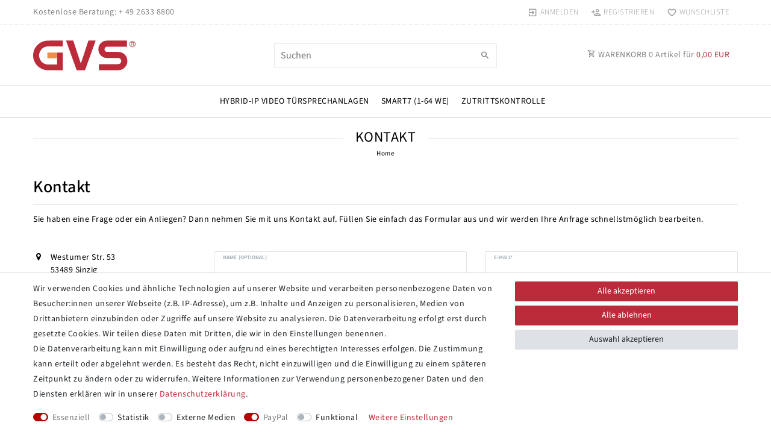

--- FILE ---
content_type: text/css; charset=utf-8
request_url: https://cdn02.plentymarkets.com/a9msllr5m53a/plugin/70/ostermannkatplugin/css/main.min.css?v=e7df7f56a444ad0e384c71fc6502a4e0721d6e1f
body_size: 286
content:
.cmp-product-thumb{height:100%}.cmp-product-thumb .prices{display:block;text-align:right}.cmp-product-thumb .price-view-port{-webkit-box-flex:initial;-ms-flex:initial;flex:initial}.cmp-product-thumb .price,.cmp-product-thumb .price-view-port{width:100%}.cmp-product-thumb .prices{display:block!important;width:100%;text-align:right}.catlistavail{margin-left:5px;font-size:75%;position:absolute;bottom:25px}.widget-filter-base .card{padding-left:30px}

--- FILE ---
content_type: text/css; charset=utf-8
request_url: https://cdn02.plentymarkets.com/a9msllr5m53a/plugin/70/legend/css/legend.css?v=e7df7f56a444ad0e384c71fc6502a4e0721d6e1f
body_size: 11597
content:
@font-face{font-family:"pl-material";src:url("../documents/fonts/pl-material.eot?7yuled");src:url("../documents/fonts/pl-material.eot?7yuled#iefix") format("embedded-opentype"),url("../documents/fonts/pl-material.ttf?7yuled") format("truetype"),url("../documents/fonts/pl-material.woff?7yuled") format("woff"),url("../documents/fonts/pl-material.svg?7yuled#pl-material") format("svg");font-weight:normal;font-style:normal;font-display:block}.pl-material{font-family:"pl-material" !important;speak:never;font-style:normal;font-weight:normal;font-variant:normal;text-transform:none;line-height:1;-webkit-font-smoothing:antialiased;-moz-osx-font-smoothing:grayscale}.pl-email-outline:before{content:""}.pl-truck-fast-outline:before{content:""}.pl-currency-eur:before{content:""}.pl-chat-alert-outline:before{content:""}.pl-post-outline:before{content:""}.pl-home:before{content:""}.pl-account-check:before{content:""}.pl-account-check-outline:before{content:""}.pl-account-key:before{content:""}.pl-account-key-outline:before{content:""}.pl-account-plus:before{content:""}.pl-arrow-right-circle-outline:before{content:""}.pl-cart:before{content:""}.pl-gift:before{content:""}.pl-gift-outline:before{content:""}.pl-minus-circle-outline:before{content:""}.pl-plus-circle-outline:before{content:""}.pl-sync:before{content:""}.pl-face-agent:before{content:""}.pl-phone:before{content:""}.pl-phone-outline:before{content:""}.pl-amazon:before{content:""}.pl-paypal:before{content:""}.pl-whatsapp:before{content:""}.pl-youtube:before{content:""}.pl-child_friendly:before{content:""}.pl-check:before{content:""}.pl-chevron-down:before{content:""}.pl-chevron-up:before{content:""}.pl-shopping-basket-3:before{content:""}.pl-arrow-expand:before{content:""}.pl-facebook:before{content:""}.pl-google-plus:before{content:""}.pl-instagram:before{content:""}.pl-package-variant:before{content:""}.pl-package-variant-closed:before{content:""}.pl-pinterest:before{content:""}.pl-truck-fast:before{content:""}.pl-twitter:before{content:""}.pl-baseline-local_mall:before{content:""}.pl-baseline-thumb_up:before{content:""}.pl-baseline-verified_user:before{content:""}.pl-outline-clear:before{content:""}.pl-outline-local_shipping:before{content:""}.pl-outline-perm_phone_msg:before{content:""}.pl-outline-thumb_up:before{content:""}.pl-outline-verified_user:before{content:""}.pl-baseline-language:before{content:""}.pl-baseline-search:before{content:""}.pl-outline-account_box:before{content:""}.pl-outline-account_circle:before{content:""}.pl-outline-arrow_back_ios:before{content:""}.pl-outline-arrow_forward_ios:before{content:""}.pl-outline-dehaze:before{content:""}.pl-outline-exit_to_app:before{content:""}.pl-outline-favorite_border:before{content:""}.pl-outline-favorite:before{content:""}.pl-outline-keyboard_arrow_left:before{content:""}.pl-outline-keyboard_arrow_right:before{content:""}.pl-outline-menu:before{content:""}.pl-outline-person_add:before{content:""}.pl-outline-person_outline:before{content:""}.pl-outline-shopping_basket:before{content:""}.pl-outline-shopping_cart:before{content:""}.pl-outline-star_border:before{content:""}.pl-outline-star:before{content:""}@font-face{font-family:"Open Sans";font-style:normal;font-weight:400;src:local("Open Sans Regular"),local("OpenSans-Regular"),url("../documents/fonts/open-sans-v15-latin-regular.woff2") format("woff2"),url("../documents/fonts/open-sans-v15-latin-regular.woff") format("woff")}@font-face{font-family:"Open Sans";font-style:normal;font-weight:700;src:local("Open Sans Bold"),local("OpenSans-Bold"),url("../documents/fonts/open-sans-v15-latin-700.woff2") format("woff2"),url("../documents/fonts/open-sans-v15-latin-700.woff") format("woff")}@font-face{font-family:"Roboto Slab";font-style:normal;font-weight:100;src:local("Roboto Slab Thin"),local("RobotoSlab-Thin"),url("../documents/fonts/roboto-slab-v7-latin-100.woff2") format("woff2"),url("../documents/fonts/roboto-slab-v7-latin-100.woff") format("woff")}@font-face{font-family:"Roboto Slab";font-style:normal;font-weight:300;src:local("Roboto Slab Light"),local("RobotoSlab-Light"),url("../documents/fonts/roboto-slab-v7-latin-300.woff2") format("woff2"),url("../documents/fonts/roboto-slab-v7-latin-300.woff") format("woff")}@font-face{font-family:"Roboto Slab";font-style:normal;font-weight:400;src:local("Roboto Slab Regular"),local("RobotoSlab-Regular"),url("../documents/fonts/roboto-slab-v7-latin-regular.woff2") format("woff2"),url("../documents/fonts/roboto-slab-v7-latin-regular.woff") format("woff")}@font-face{font-family:"Roboto Slab";font-style:normal;font-weight:700;src:local("Roboto Slab Bold"),local("RobotoSlab-Bold"),url("../documents/fonts/roboto-slab-v7-latin-700.woff2") format("woff2"),url("../documents/fonts/roboto-slab-v7-latin-700.woff") format("woff")}@view-transition{navigation:auto}@media(prefers-reduced-motion){@view-transition{navigation:none}}body,#vue-app .navbar,.featured-category,.sidebar-categories,.section-header{font-family:Custom-Font,Source Sans,sans-serif}body:not(.isShopBuilder){letter-spacing:.5px}body{background:#fff}body{color:#000}body.isShopBuilder .fixed-top{position:absolute}.register-from-login{display:block;text-align:left;font-weight:bold;color:#bc2b3a}.position-relative{position:relative}.position-unset{position:unset}.widget-caption p,h1,h2,h3,h4,h5,h6,.h1,.h2,.h3,.h4,.h5,.h6{font-family:Source Sans,serif !important}.modal-title{font-size:1.15rem;text-transform:uppercase}img,picture{max-width:100%}.flex-1{-webkit-box-flex:1;-ms-flex:1;flex:1}.pl-collapsable.hidden{display:none}.crossed-heading{position:relative;text-align:center}.crossed-heading:before{border-top:1px solid #e9e9e9;content:"";margin:0 auto;position:absolute;top:50%;left:0;right:0;bottom:0;width:100%;z-index:0}.crossed-heading>*{position:relative;display:inline-block !important;padding:0 20px;background:#fff;color:#000;z-index:1;margin:0}:root{--primary: $legend-color-secondary}.widget-primary .bg-appearance{background-color:#bc2b3a !important}.widget-primary .text-appearance{color:#bc2b3a !important}[data-pl-collapse]{cursor:pointer}.text-primary{color:#000 !important}hr{border-top:1px solid #e9e9e9}a:not([href]){cursor:pointer}a{color:#000}a:focus,a:hover{color:#bc2b3a}a.bg-primary:hover,a.bg-primary:focus,button.bg-primary:hover,button.bg-primary:focus{background-color:#000 !important}input{outline-color:rgba(188,43,58,.3)}.loading-animation .rect1,.loading-animation .rect2,.loading-animation .rect3,.loading-animation .rect4,.loading-animation .rect5{background:#bc2b3a !important}.widget-primary .btn-appearance,.btn-primary,.btn-primary.disabled,.btn-primary:disabled{background-color:#bc2b3a !important;border-color:#bc2b3a !important}.btn-primary:hover,.btn-primary:focus,.btn-primary.focus,.btn-primary:active,.btn-primary.active,.open>.btn-primary.dropdown-toggle,.btn-primary.disabled:hover,.btn-primary:disabled:hover,.btn-primary.disabled:focus,.btn-primary:disabled:focus,.btn-primary.disabled.focus,.btn-primary:disabled.focus,.btn-primary:active:hover,.btn-primary.active:hover,.open>.btn-primary.dropdown-toggle:hover,.btn-primary:active:focus,.btn-primary.active:focus,.open>.btn-primary.dropdown-toggle:focus,.btn-primary:active.focus,.btn-primary.active.focus,.open>.btn-primary.dropdown-toggle.focus{background-color:rgb(146.4935064935,33.5064935065,45.1948051948) !important;border-color:rgb(146.4935064935,33.5064935065,45.1948051948) !important;-webkit-box-shadow:none !important;box-shadow:none !important}.btn-outline-primary,.btn-outline-primary.disabled,.btn-outline-primary:disabled{color:#000 !important;background-image:none;background-color:rgba(0,0,0,0);border-color:#e9e9e9 !important}.btn-outline-primary:hover,.btn-outline-primary:focus,.btn-outline-primary.focus,.btn-outline-primary:active,.btn-outline-primary.active,.open>.btn-outline-primary.dropdown-toggle,.btn-outline-primary:hover,.btn-outline-primary:disabled:hover,.btn-outline-primary.disabled:focus,.btn-outline-primary:disabled:focus,.btn-outline-primary.disabled.focus,.btn-outline-primary:disabled.focus,.btn-outline-primary:active:hover,.btn-outline-primary.active:hover,.open>.btn-outline-primary.dropdown-toggle:hover,.btn-outline-primary:active:focus,.btn-outline-primary.active:focus,.open>.btn-outline-primary.dropdown-toggle:focus,.btn-outline-primary:active.focus,.btn-outline-primary.active.focus,.open>.btn-outline-primary.dropdown-toggle.focus{color:#bc2b3a !important;background-image:none;background-color:rgba(0,0,0,0) !important;border-color:#bc2b3a !important;-webkit-box-shadow:none !important;box-shadow:none !important}.add-to-basket-container button i{display:none}.nav-tabs .nav-link{padding:.6rem .6rem;color:#636363}.custom-select{background:#fff url([data-uri]) no-repeat right .75rem bottom .75rem;color:#000}.input-unit .custom-select{background-position:calc(100% - .75rem) .85rem}.tag.bg-primary{background-color:#141414 !important}.availability-1,.availability-2,.availability-3,.availability-4,.availability-5,.availability-6,.availability-7,.availability-8,.availability-9,.availability-10{background-color:rgba(0,0,0,0)}.availability-1{color:#7ed321}.availability-1.fa-info{background-color:#7ed321;color:#fff}.availability-2{color:#7ed321}.availability-2.fa-info{background-color:#7ed321;color:#fff}.availability-3{color:#bc2b3a}.availability-3.fa-info{background-color:#bc2b3a;color:#fff}.availability-4{color:#bc2b3a}.availability-4.fa-info{background-color:#bc2b3a;color:#fff}.availability-5{color:#323232}.availability-5.fa-info{background-color:#323232;color:#fff}.availability-6{color:#323232}.availability-6.fa-info{background-color:#323232;color:#fff}.availability-7{color:#323232}.availability-7.fa-info{background-color:#323232;color:#fff}.availability-8{color:#323232}.availability-8.fa-info{background-color:#323232;color:#fff}.availability-9{color:#4d4f4d}.availability-9.fa-info{background-color:#4d4f4d;color:#fff}.availability-10{color:#4d4f4d}.availability-10.fa-info{background-color:#4d4f4d;color:#fff}.owl-carousel .owl-nav .owl-prev{left:0}.owl-carousel .owl-nav .owl-next{right:0}.owl-carousel .owl-nav .owl-prev i:before,.owl-carousel .owl-nav .owl-next i:before{font-family:"pl-material";font-weight:normal}.owl-carousel .owl-nav .owl-prev i:before{content:""}.owl-carousel .owl-nav .owl-next i:before{content:""}.owl-theme .owl-nav [class*=owl-]:hover{background-color:rgba(0,0,0,0);color:#bc2b3a;opacity:1 !important}.owl-theme .owl-nav [class*=owl-]{background-color:rgba(0,0,0,0);color:#bc2b3a}.owl-thumbs .owl-thumb.active,.owl-thumbs .owl-thumb:hover{border:1px solid #bc2b3a}.cmp-method-list .method-list-item input:checked+label{-webkit-box-shadow:inset 0 0 0 .1rem #bc2b3a;box-shadow:inset 0 0 0 .1rem #bc2b3a}.payment-link-style{color:#bc2b3a !important}h1.login-view-title{margin-bottom:2rem !important}.lightbox:before{font-family:"pl-material";font-weight:normal;line-height:1;content:"";display:block;font-size:2rem;position:fixed;top:5px;right:5px;color:#fff;cursor:pointer}@media not all,(-webkit-transform-3d){.carousel-inner>.carousel-item.next.left,.carousel-inner>.carousel-item.prev.right,.carousel-inner>.carousel-item.active{-webkit-transform:none;transform:none}.carousel-inner>.carousel-item{-webkit-backface-visibility:unset;backface-visibility:unset}}.pluginset-preview-overlay,.admin-preview-overlay{min-width:auto !important;padding:8px !important;font-size:10px !important}.amzPayButton.articleCheckout{float:left !important;width:auto !important;margin-left:15px;margin-right:0 !important}.ql-container{color:#000 !important}#titleBeforeBreadcrumbs{padding-top:20px}#titleBeforeBreadcrumbs h1{font-size:1.7rem;font-weight:normal;text-transform:uppercase}.main-navbar-collapsable ul.mainmenu>li>a{font-family:Source Sans,serif}#vue-app .navbar a{font-size:1rem}.qty-box .qty-btn-container .qty-btn{line-height:19px}.navbar-brand img{max-height:120px;max-width:100%}.controls-list i{font-size:20px !important}.controls-list .basket-preview-hover-wrapper i{font-size:unset !important}.controls-list>li.list-inline-item{line-height:30px}.top-bar .controls-list>li .basket-preview-hover .basket-item a{color:#bc2b3a;line-height:1}.basket-preview-hover .basket-totals .checkOutBtn{color:#fff !important}.top-bar .controls-list{margin-bottom:0}.top-bar .controls-list .control-user{margin-left:10px}.top-bar .controls-list .control-user #login-change{display:inline-block}.top-bar .controls-list .control-user #login-change>.dropdown .dropdown-menu{-webkit-transform:none !important;transform:none !important;top:auto !important;-webkit-box-shadow:0px 3px 5px rgba(0,0,0,.5);box-shadow:0px 3px 5px rgba(0,0,0,.5)}.cmp-totals dd{margin-bottom:0}.controls-list i.v-mid{vertical-align:middle;margin-left:5px}#vue-app .navbar{background:#fff;border-bottom:0;font-size:1.15rem}#vue-app .navbar>.nv-wrap{padding:10px 0;border-bottom:1px solid rgb(207.5,207.5,207.5);width:100%}#mainTopMenuWrapper{font-size:1.2rem;border-bottom:1px solid rgb(207.5,207.5,207.5);background-color:#fff;width:100%}.navbar-menu.sticky #mainTopMenuWrapper .container-max{padding:0 !important}#vue-app #page-header{background-color:#fff}.top-bar{background-color:rgba(0,0,0,0);border-bottom:1px dotted #e9e9e9}.top-bar,.top-bar a:not(.btn){color:hsl(0,0%,50%)}.footer,.plentylions-link{background-color:#141414}.breadcrumb-item+.breadcrumb-item{padding-left:0}.breadcrumb-item+.breadcrumb-item::before{color:#000;padding-right:.4rem;padding-left:.4rem}.toggle-basket-preview{color:hsl(0,0%,50%) !important}.top-bar .controls-list .control-basket .toggle-basket-preview{color:hsl(0,0%,50%)}.top-bar .controls-list .control-basket .toggle-basket-preview .badge-right,.top-bar .controls-list .control-basket .toggle-basket-preview .badge{margin-right:0}.toggle-basket-preview .sum,.top-bar .controls-list .control-basket .toggle-basket-preview .badge{color:#bc2b3a}.control-basket .badge-right{font-size:.85rem;color:#fff;background-color:#bc2b3a;border-radius:50%;width:18px;height:18px;position:absolute;right:7px;top:3px;text-align:center;line-height:18px}.cmp-country-settings,.cmp-currency-select{color:hsl(0,0%,50%)}.top-bar .cmp{position:absolute;background-color:#fff;top:1px}.cmp-country-settings ul li a,.cmp-currency-select ul li a{border:solid 1px rgba(0,0,0,0);color:hsl(0,0%,50%) !important}.cmp-country-settings ul li.active a,.cmp-currency-select ul li.active a,.cmp-country-settings ul li a:hover,.cmp-currency-select ul li a:hover{background-color:rgba(0,0,0,0);border:solid 1px #bc2b3a;color:hsl(0,0%,50%)}.top-bar .controls-list .control-wish-list a span.pl-outline-favorite{color:#bc2b3a}.top-bar .controls-list .control-basket .toggle-basket-preview,.top-bar .controls-list .control-basket .toggle-basket-preview:hover{background-color:rgba(0,0,0,0)}.mobile-navigation{background:#141414}.top-bar .controls-list>li a:not(.btn){padding:5px .6rem}#controlsListLeft.controls-list>li:first-child a:not(.btn){padding-left:0}.top-bar .controls-list .control-wish-list a{padding-right:0 !important}.top-bar .controls-list .control-basket .toggle-basket-preview{padding-right:0}#controlsListLeft.controls-list>li a:not(.btn){padding:5px 5px}#controlsListRight{-webkit-box-flex:1;-ms-flex:1;flex:1;-webkit-box-pack:end;-ms-flex-pack:end;justify-content:flex-end;-webkit-box-ordinal-group:101;-ms-flex-order:100;order:100}.top-bar .controls-list>li .pl-material,.top-bar .controls-list i.flag-icon{font-size:1.2rem;vertical-align:sub}.top-bar .controls-list i.flag-icon{font-size:1.2rem !important}.top-bar .controls-list>li a:not(.btn){color:hsl(0,0%,50%);font-size:.93rem;opacity:.8;font-weight:300;text-transform:uppercase}.top-bar .controls-list>li a:not(.btn)[aria-expanded=true],.top-bar .controls-list>li a:not(.btn):hover{background-color:rgba(0,0,0,0);color:#bc2b3a}.top-bar .controls-list .control-user #login-change>.dropdown.open>.dropdown-toggle,.top-bar .controls-list .control-user #login-change>.dropdown .dropdown-menu a{background-color:rgba(0,0,0,0)}.top-bar .controls-list .control-user #login-change>.dropdown.open .dropdown-menu{min-width:0;-webkit-box-shadow:0px 3px 5px rgba(0,0,0,.5);box-shadow:0px 3px 5px rgba(0,0,0,.5)}.top-bar .controls-list .control-user #login-change>.dropdown .dropdown-menu a{color:#000}.top-bar .controls-list .control-user #login-change>.dropdown .dropdown-menu a:hover{color:#bc2b3a;background-color:rgba(0,0,0,0)}.basket-item .basket-item-container-right{display:-webkit-box;display:-ms-flexbox;display:flex;margin-left:auto}.basket-item .basket-item-container-right .qty-box-container{margin:0 10px}.basket-item .basket-item-container-right .price-box{min-width:100px}@media(min-width: 992px){.basket-preview-header-wrap .basket-preview-wrapper.open-hover{top:-20px}}.mobile-navigation .mainmenu,.mobile-navigation ul.breadcrumb,.mobile-navigation .breadcrumb .mob-home,.mobile-navigation .breadcrumb-item+.breadcrumb-item:before{color:#fff}.mobile-navigation .breadcrumb .mob-home-li{pointer-events:all !important;cursor:pointer}.mobile-navigation .breadcrumb .mob-home:before{content:"" !important}.searchCol .search-input{font-size:1.15rem;width:100%;border:1px solid #e9e9e9;padding:8px 44px 8px 10px}.searchCol .search-submit{width:38px;height:40px;line-height:40px;position:absolute;top:1px;right:1px;color:hsl(0,0%,50%);border:0;background-color:rgba(0,0,0,0);font-size:1.2rem;font-weight:bold}.autocomplete-suggestions>.autocomplete-suggestion>.autocomplete-image-container{-webkit-box-flex:0;-ms-flex:0 0 40px;flex:0 0 40px}.main-navbar-collapsable.normalmenu ul.mainmenu>li.ddown.drop-left>ul{right:0}.main-navbar-collapsable.normalmenu ul.mainmenu>li.ddown.drop-left li.level1>ul{right:100%;left:auto;-webkit-box-shadow:-3px 3px 5px rgba(0,0,0,.5);box-shadow:-3px 3px 5px rgba(0,0,0,.5)}.main-navbar-collapsable.normalmenu ul.mainmenu>li.ddown.drop-left li.level1>a{text-align:right}.main-navbar-collapsable.normalmenu ul.mainmenu>li.ddown.drop-left li.level1.has-children>a:after{float:left;content:"";margin-right:10px}body:not(.isShopBuilder) .footer{padding:3rem 0 1rem}.footer{border-top:1px solid #e9e9e9;color:#959595}.footer hr{border-color:#959595 !important}.footer .footer-content{line-height:1.8rem}.footer .footer-content .form-check{line-height:1.1rem}.footer h2,.footer .h2,.footer h1,.footer .h1,.footer p.h4{font-size:1.15rem;font-weight:normal !important;margin-bottom:1.6rem;text-transform:uppercase;color:#fff}.footer a,.footer .widget-list .widget-inner a,.footer .widget-link-list .widget-inner a{color:#959595}.footer a:hover,.footer .widget-list .widget-inner a:hover,.footer .widget-link-list .widget-inner a:hover,.footer .social-icons>a:hover{color:#bc2b3a}.footer .footer-content img{max-width:100%}.footer .social-icons{display:-webkit-box;display:-ms-flexbox;display:flex;-ms-flex-wrap:wrap;flex-wrap:wrap}.footer .social-icons>a{width:36px;height:36px;line-height:36px;font-size:1.15rem;text-align:center;border-radius:50%;background-color:#fff;color:#141414;margin:0 15px 10px 0}.footer .social-icons>a:last-child{margin-right:0}.footer .widget .widget:not(:first-child){margin-top:3rem}.footer .widget:not(.widget-grid) .widget-inner{padding:0 !important}.footer .widget-grid .widget-inner .widget-list{color:#959595;background-color:rgba(0,0,0,0)}.footer .widget-newsletter .widget-inner{padding:0 15px}.footer .widget-list .widget-inner .list-container{margin:0}.footer .widget-list .list-container li{text-align:left}body.isShopBuilder .plentylions-link{display:none}.plentylions-link hr{border-color:#959595}.plentylions-link .plenty-link{color:#959595;font-size:.8rem}.plentylions-link .plenty-link img{display:inline;max-width:20px}.back-to-top{width:auto;height:auto;opacity:1;background:rgba(0,0,0,.78);border:1px solid #4a4a4a;padding:.2rem .4rem .2rem .8rem}.back-to-top .text,.back-to-top i{line-height:1;color:#f7f7f9}.back-to-top .text{font-size:.8rem}.back-to-top i{font-size:1.6rem;vertical-align:middle}.cmp-product-thumb{border:1px solid rgba(0,0,0,0);-webkit-box-shadow:0 0 8px rgba(0,0,0,0);box-shadow:0 0 8px rgba(0,0,0,0);-webkit-transition:.2s all ease-in;transition:.2s all ease-in}.cmp-product-thumb:hover{border:1px solid #e0e0e0;-webkit-box-shadow:0 0 8px #e0e0e0;box-shadow:0 0 8px #e0e0e0}.cmp-product-thumb .category-lowest-price,.cmp-product-thumb .category-unit-price{font-size:.81em;text-align:center}.cmp-product-thumb .price-view-port{-webkit-box-flex:0;-ms-flex:0 0 auto;flex:0 0 auto;margin-right:10px}.cmp-product-thumb .prices{width:100%;-webkit-box-pack:center;-ms-flex-pack:center;justify-content:center;-ms-flex-wrap:wrap;flex-wrap:wrap;text-align:center}.cmp-product-thumb .crossprice,.cmp-product-thumb .price{font-size:1rem;font-weight:400}.cmp-product-thumb .crossprice{color:#000}.cmp-product-thumb .price{color:#bc2b3a;font-size:1.25rem}.cmp-product-thumb .thumb-title{text-align:center;color:#000;font-size:1.15rem;line-height:1.15em;min-height:0;margin-bottom:10px}.cmp-product-thumb>div{display:-webkit-box;display:-ms-flexbox;display:flex;-webkit-box-orient:vertical;-webkit-box-direction:normal;-ms-flex-direction:column;flex-direction:column;height:100%}.cmp-product-thumb .thumb-content{display:-webkit-box;display:-ms-flexbox;display:flex;-webkit-box-orient:vertical;-webkit-box-direction:normal;-ms-flex-direction:column;flex-direction:column;-webkit-box-flex:1;-ms-flex-positive:1;flex-grow:1}.cmp-product-thumb .thumb-meta{margin-top:auto;margin-bottom:.5rem}.cmp-product-thumb .add-to-basket-root{min-height:48px}.cmp-product-thumb .category-list-view-port{display:block;text-align:center}.cmp-product-thumb .category-list-view-port i{display:none}.cmp-product-thumb .btn-group{visibility:visible;opacity:1;margin-top:15px;position:inherit;width:auto}.cmp-product-thumb .mobile-width-button{width:100%}.cmp-product-thumb .mobile-text-only{display:inline;margin-left:0}.cmp-product-thumb .special-tags .badge{font-size:1rem;font-weight:900;padding:.4em .5em .3rem;-webkit-box-shadow:none;box-shadow:none;margin-bottom:0}.cmp-product-thumb .special-tags .badge-offer,.cmp-product-thumb .special-tags .badge-new,.cmp-product-thumb .special-tags .badge-top{width:48px;height:48px;line-height:48px;padding:0 .4rem;border-radius:50%;border:1px solid #000;color:#000;text-transform:uppercase;font-weight:normal;background-color:hsla(0,0%,100%,.5) !important}.cmp-product-thumb .special-tags .badge.badge-bundle.bg-info{display:block;background-color:rgba(0,0,0,0) !important;font-weight:normal}.badge-danger{border-color:#bc2b3a !important;color:#bc2b3a !important}.badge-primary{border-color:#fff !important;color:#fff !important}.badge-success{border-color:#7ed321 !important;color:#7ed321 !important}.cmp-product-thumb .vat,.cmp-product-thumb .vat-porto-info{font-size:70%;color:hsl(0,0%,50%)}.cmp-product-thumb .add-to-wish-list.large,.cmp-product-thumb .add-to-wish-list.large:hover{position:absolute;z-index:9;right:0;font-size:1.3rem;width:30px;height:30px;line-height:30px;border-radius:50%;text-align:center;margin:.5rem}.cmp-product-thumb .add-to-wish-list.large{background-color:hsla(0,0%,100%,.5)}.cmp-product-thumb .add-to-wish-list.large:hover{background-color:#fff}.cmp-product-thumb .add-to-wish-list.large i{margin:0;color:#000}.cmp-product-thumb .owl-theme .owl-dots .owl-dot span{margin:5px 3px;background:#fff;border:1px solid #e9e9e9}.cmp-product-thumb .owl-theme .owl-dots .owl-dot.active span,.cmp-product-thumb .owl-theme .owl-dots .owl-dot:hover span{background:#e9e9e9}@media(min-width: 576px){.cmp-product-thumb:hover .owl-nav [class*=owl-]{opacity:.7}.top-bar .controls-list>li{font-size:1rem}.list-controls .filter-wrapper{display:inline-block;padding:.5em}}@media(max-width: 767.98px){.product-list>.col-12.col-md-6{width:50%;-webkit-box-flex:0;-ms-flex:0 0 50%;flex:0 0 50%}}@media(max-width: 575.98px){.widget-live-shopping .thumb-inner .thumb-image>.square-container{padding-bottom:100%}.top-bar .controls-list .control-user{margin:0}.cmp-product-thumb{text-align:center}.list-controls .filter-wrapper{padding:.5em}.widget-toolbar.list-controls .btn-link,.list-controls .filter-toggle{width:100%}.widget-item-list .widget-inner>.row>div>.col-12.col-sm-6.col-md-3,.product-list>.col-12{width:50%;-webkit-box-flex:0;-ms-flex:0 0 50%;flex:0 0 50%}.cmp-product-thumb{padding:0}.cmp-product-thumb .thumb-title{font-size:1rem}.cmp-product-thumb .prices{-webkit-box-align:center;-ms-flex-align:center;align-items:center;min-height:42px}.cmp-product-thumb .thumb-image{float:none;width:auto;display:block}.cmp-product-thumb .thumb-content{display:block;padding:.8rem;width:auto;margin-left:0}}@media(max-width: 399px){.cmp-product-thumb .category-list-view-port{display:none}}@media(max-width: 330px){.widget-item-list .widget-inner>.row>div>.col-12.col-sm-6.col-md-3,.product-list>.col-12{width:100%;-webkit-box-flex:0;-ms-flex:0 0 100%;flex:0 0 100%}.cmp-product-thumb .thumb-title{font-size:1.15rem}.cmp-product-thumb .prices{min-height:auto}}@media(max-width: 767px){.single .nav-tabs .nav-item{width:100%}.widget-item-list .widget-inner>.row>div>.col-12.col-sm-6.col-md-3:nth-child(3n){clear:both}.back-to-top{bottom:1rem;right:1rem;padding:.5rem .5rem}.single-rightside{margin-top:40px}#vue-app .navbar>.nv-wrap{padding-bottom:0}.lv-shopping .live-shopping-details{top:-78px}.lv-shopping .live-shopping-progress{display:block}}@media(min-width: 768px){.navbar-brand img{max-width:250px}.widget-prop-3-2 .widget-proportional{padding-bottom:100%}.widget-grid.widget-grid-legend>div{display:-webkit-box;display:-ms-flexbox;display:flex}.top-bar{position:relative}body>#vue-app.open-right .wrapper-right,body>#vue-error.open-right .wrapper-right{width:45em}.featured-category .featured-category-headline{padding:1rem .75rem;font-size:1.2rem}#vue-app .breadcrumb{background:rgba(0,0,0,0);font-size:80%;padding:5px 15px 0 15px;-webkit-box-pack:center;-ms-flex-pack:center;justify-content:center}#vue-app>nav.container-max,#vue-app .breadcrumbs>.container-max{padding-top:20px}body:not(.isShopBuilder) #vue-app>nav.container-max,body:not(.isShopBuilder) #vue-app .breadcrumbs>.container-max{margin-bottom:-10px}#vue-app>nav.container-max,#vue-app .breadcrumbs{display:none;background:#fff;text-align:center}#vue-app>nav.container-max.visible,#vue-app .breadcrumbs.visible{display:block}#vue-app>nav.container-max.moved,#vue-app .breadcrumbs.moved>.container-max{padding-top:0;display:block}.single .nav-tabs .nav-item+.nav-item{margin-left:6px}.single .nav-tabs .nav-item .nav-link.active,.single .nav-tabs .nav-item .nav-link:hover{border:1px solid rgb(207.5,207.5,207.5);border-bottom:1px solid rgba(0,0,0,0) !important;color:#000 !important}.single .nav-tabs .nav-item .nav-link{color:hsl(0,0%,50%) !important;border-color:#e9e9e9}.list-controls .filter-collapse .page-content .card,.list-controls .filter-collapse .page-content .cmp-address-list .items>div:first-child,.cmp-address-list .items>.list-controls .filter-collapse .page-content div:first-child{padding-right:0}}@media(max-width: 1199px){.nopad-mobile{padding:0}.widget-manufacturer .widget-caption,.widget-item-list .widget-caption{margin-left:15px;margin-right:15px}}@media(min-width: 1200px){#page-header .navbar .container-max{padding:0}.widget-text .widget-inner{padding:0}.control-basket .badge-right{right:2px}}@media(min-width: 992px){.main-navbar-collapsable.megamenu ul.mainmenu>li>ul.collapse>li{width:25%}.main-navbar-collapsable.megamenu ul.mainmenu>li:hover>ul.collapse{-webkit-columns:unset;-moz-columns:unset;columns:unset;-webkit-column-gap:unset;-moz-column-gap:unset;column-gap:unset;-webkit-column-rule:none;-moz-column-rule:none;column-rule:none;display:-webkit-box !important;display:-ms-flexbox !important;display:flex !important;-ms-flex-wrap:wrap;flex-wrap:wrap;min-height:0;top:auto !important}#controlsList{-webkit-box-flex:1;-ms-flex:1;flex:1;text-align:right}.customf-side-bar{padding-right:25px}#searchBox{display:none}.main-navbar-collapsable ul.mainmenu li a{padding:.2rem;color:#000 !important}.main-navbar-collapsable ul.mainmenu li.level1>a{padding:0}.megamenu .level1:hover a{color:#000 !important}.main-navbar-collapsable ul.mainmenu>li>a{padding:15px 10px;text-transform:uppercase}.main-navbar-collapsable ul.mainmenu>li:first-child>a{padding-left:0}.main-navbar-collapsable ul.mainmenu>li.ddown>a:after{display:none}.main-navbar-collapsable ul.mainmenu>li{color:#000}.main-navbar-collapsable ul.mainmenu>li:hover,.main-navbar-collapsable ul.mainmenu>li>ul>li:hover{color:#bc2b3a !important;background-color:#fff}.main-navbar-collapsable ul.mainmenu{display:-webkit-box;display:-ms-flexbox;display:flex;-ms-flex-wrap:wrap;flex-wrap:wrap;-webkit-box-pack:center;-ms-flex-pack:center;justify-content:center;width:100%;position:relative;float:none}.main-navbar-collapsable ul.mainmenu li ul{background:#fff}.main-navbar-collapsable ul.mainmenu>li>ul{-webkit-box-shadow:0px 3px 5px rgba(0,0,0,.5);box-shadow:0px 3px 5px rgba(0,0,0,.5);z-index:99999}.main-navbar-collapsable.normalmenu ul.mainmenu>li>ul{overflow:initial !important}.main-navbar-collapsable ul.mainmenu>li>ul>li>ul li{min-width:200px}.megamenu .collapse-inner li.level2,.megamenu .collapse-inner li.level3{padding:0}.megamenu .collapse-inner li.level2 a,.megamenu .collapse-inner li.level3 a{font-weight:normal}.main-navbar-collapsable ul.mainmenu>li>ul>li{min-width:230px;color:#000}.main-navbar-collapsable:not(.megamenu) .collapse-inner li:hover{background:rgba(0,0,0,0)}.main-navbar-collapsable ul.mainmenu li.level1{position:relative}.main-navbar-collapsable:not(.megamenu) ul.mainmenu li.level1.has-children>a:after{font-family:"pl-material";font-weight:normal;content:"";float:right}.main-navbar-collapsable:not(.megamenu) ul.mainmenu li.level1>ul{display:none;position:absolute;top:0;left:100%;background-color:#fff;border-left:1px solid #e9e9e9;-webkit-box-shadow:3px 3px 5px rgba(0,0,0,.5);box-shadow:3px 3px 5px rgba(0,0,0,.5)}.main-navbar-collapsable:not(.megamenu) ul.mainmenu li.level3>a{padding-left:calc(1rem + 10px) !important}.main-navbar-collapsable:not(.megamenu) ul.mainmenu li.level4>a{padding-left:calc(1rem + 20px) !important}.main-navbar-collapsable:not(.megamenu) ul.mainmenu>li>ul>li a{padding:.6rem 1rem;color:#000}.main-navbar-collapsable:not(.megamenu) ul.mainmenu>li a:hover{color:#bc2b3a !important}.main-navbar-collapsable:not(.megamenu) ul.mainmenu li.level1:hover>ul{display:block}.main-navbar-collapsable.megamenu ul.mainmenu>li>ul.collapse>li a:hover,.main-navbar-collapsable.megamenu ul.mainmenu>li:hover{color:#bc2b3a !important}.main-navbar-collapsable.megamenu ul.mainmenu>li>ul.collapse>li ul.collapse-inner .level1>a{color:#000}.main-navbar-collapsable{background-color:#fff;font-size:1rem;padding:0 15px}body:not(.isShopBuilder) #vue-app #page-body{padding-top:18px}.cmp-hero .hero-main .carousel .carousel-control span{bottom:calc(50% - 66px)}}@media(max-width: 991.98px){.category-two-grid>div:first-of-type{display:none}.top-bar .controls-list .control-user #login-change>.dropdown.open .dropdown-menu{width:150px}.lv-shopping .live-shopping-details .live-shopping-progress .live-shopping-progress-heading{font-size:.8rem}.customf-side-bar{background:#141414;color:#fff;bottom:0;font-size:1.2em;left:0;opacity:.6;overflow-y:auto;position:fixed;right:0;top:0;-webkit-transform:translateX(-100%);transform:translateX(-100%);-webkit-transition:all .3s ease;transition:all .3s ease;z-index:99999;display:block !important}.customf-side-bar .sidebar-categories{display:none}.customf-side-bar.open{opacity:1;-webkit-transform:translateX(0);transform:translateX(0)}.customf-side-bar-header{background-color:#282d2f;padding:1rem 0;width:calc(100% + 30px);margin-left:-15px;margin-bottom:1rem}.customf-side-bar-close{cursor:pointer;padding-right:15px}.customf-side-bar .side-bar-filter-card .form-check .form-check-label{color:#fff}.customf-side-bar .side-bar-filter-card .form-check .form-check-label:hover{color:#4d4f4d}#vue-app .navbar>.nv-wrap{padding-top:0}body:not(.isShopBuilder) #vue-app #page-body{padding-top:15px}.navbar-toggler{position:static;font-size:1.6rem;padding-right:15px;right:0}}@media(max-width: 1100px){.dg-buttons .merkzettel,.dg-buttons .warenkorb{padding:0 10px}}.lv-shopping{position:relative}.lv-shopping .live-shopping-details{position:absolute;z-index:999;top:-64px;background-color:rgba(188,43,58,.7);color:#fff;width:100%;-webkit-transition:all .3s ease;transition:all .3s ease}.cmp-product-thumb:hover .lv-shopping .live-shopping-details{top:-78px}.lv-shopping .live-shopping-details .live-shopping-countdown .live-shopping-countdown-thread-container .live-shopping-countdown-thread .live-shopping-countdown-thread-number{font-size:1.45rem}.lv-shopping .live-shopping-details .live-shopping-countdown{padding:.7rem .7rem .6rem .7rem}.lv-shopping .live-shopping-details .live-shopping-countdown .live-shopping-countdown-heading,.widget-live-shopping .owl-carousel .owl-dots{display:none}.lv-shopping .live-shopping-details .live-shopping-progress .live-shopping-progress-heading{font-size:.95rem;line-height:1rem}.lv-shopping .live-shopping-progress{display:none}.cmp-product-thumb:hover .lv-shopping .live-shopping-progress{display:block}.category-description img{max-width:100%}.parallax-img-container-custom img{max-width:100%}.parallax-img-container-custom.cover img{height:300px;-o-object-fit:cover;object-fit:cover}@media(min-width: 544px){.parallax-img-container-custom.cover img{height:350px}}@media(min-width: 768px){.parallax-img-container-custom.cover img{height:400px}}.widget-none .widget-filter-price .btn-appearance{color:#fff}.widget-filter-base-side .form-check,.filter-wrapper .form-check{margin:0;padding:0}.parallax-img-container[style^=background-image]{background-attachment:unset}#isParallaxImg.no-parallax-img{margin-top:-20px !important}.list-controls .list-controls-inner{background:none;border-bottom:1px solid #e9e9e9}.list-controls .filter-collapse{left:0}.list-controls .filter-collapse .card{margin-bottom:1.5em;border:0}.widget-toolbar.list-controls .btn-link,.list-controls .filter-toggle{position:unset;right:0;top:0;-webkit-transform:none;transform:none;border:1px solid #878787;color:#5c5c5c !important;padding:.8rem 1rem;line-height:1.2;margin:.5em}.widget-toolbar.list-controls .btn-link:hover,.list-controls .filter-toggle:hover{text-decoration:none}.list-controls .selected-filters .selected-filter{color:#000 !important;background-color:rgba(0,0,0,0)}.list-controls .selected-filters .selected-filter.reset-all{color:#fff;background-color:#bc2b3a}.list-controls .selected-filters .selected-filter.reset-all:hover{background-color:rgb(146.4935064935,33.5064935065,45.1948051948)}@media(min-width: 992px){body:not(.isShopBuilder) .toolbar-filter-mobile .btn-link{display:none}}.side-bar-filter-card h3{text-transform:uppercase;font-size:1.2rem;border-bottom:1px solid #b2b1a7;padding-bottom:.5rem;font-weight:bold;color:#4d4f4d}.side-bar-filter-card .form-check .form-check-input:checked+label{background:#f4f4f4;color:#282d2f;padding-left:1.75rem}.side-bar-filter-card .form-check .form-check-input:checked+label::before{font-family:"FontAwesome";content:"";opacity:1}.side-bar-filter-card .form-check .form-check-label{padding:.3rem 0;padding-left:0;color:#4d4f4d;display:block;-webkit-transition:all .1s ease;transition:all .1s ease}.side-bar-filter-card .form-check .form-check-label:hover{background:#f7f7f9;color:#4d4f4d;-webkit-transition:all .1s ease;transition:all .1s ease;padding-left:.5rem}.side-bar-filter-card .form-check .form-check-label::before{font-family:"FontAwesome";content:"";opacity:0;position:absolute;left:.5rem}.side-bar-filter-card .form-check .filter-badge{position:absolute;display:inline-block;font-size:.85rem;background:#f4f4f4;padding:.1rem 0;color:#7a7f7f;right:.5rem;text-align:center;min-width:3em;top:50%;-webkit-transform:translateY(-50%);transform:translateY(-50%)}.list-sort .custom-select,.list-itemsperpage .custom-select{border:1px solid #878787;color:#5c5c5c}.category-desc{border-top:1px solid #e9e9e9}.category-desc>.row{margin-top:3.8rem}.sidebar-categories{background:none;height:auto}.sidebar-categories .category-title-side,.sidebar-title-block{font-family:Source Sans,serif !important;background:none;padding:.85rem 0;font-size:1.15rem;text-transform:uppercase;display:-webkit-box;display:-ms-flexbox;display:flex;-webkit-box-pack:justify;-ms-flex-pack:justify;justify-content:space-between}.sidebar-categories .category-title-side i,.sidebar-title-block i{float:right;font-size:1.9rem}.sidebar-categories .nav-item .nav-link,.widget-navigation-tree .nav-item .nav-link{padding:.3rem 1.75rem}.sidebar-categories .nav-item .expand-nav,.widget-navigation-tree .nav-item .expand-nav{padding:.3rem 0;width:1.75rem}.sidebar-categories ul li>.expand-nav i.fa-caret-right:before{display:inline-block;font-family:"pl-material";font-weight:normal;content:""}.sidebar-categories ul li.active>a{background:none;font-weight:bold}.sidebar-categories>ul>li a{font-size:1.15rem}.sidebar-categories ul li.active ul li a{padding-left:1rem}.category-title{font-weight:bold;font-size:1.15rem;margin:0}.owl-single-item-nav.right i:before,.owl-single-item-nav.left i:before{font-family:"pl-material";font-weight:normal}.owl-single-item-nav.right i:before{content:""}.owl-single-item-nav.left i:before{content:""}.owl-carousel .owl-single-item-control{color:#bc2b3a;opacity:.7}.owl-carousel .carousel-control:hover i{color:#bc2b3a;opacity:1}.owl-single-item .owl-dots{display:none !important}.owl-carousel .carousel-control{display:none}.owl-carousel:hover .carousel-control{display:block}.pagination li a{margin:0 5px}.page-link{color:#000 !important}.page-item.active .page-link,.page-item.active .page-link:focus,.page-item.active .page-link:hover,.page-link:focus,.page-link:hover{background-color:#fff !important;border-color:#bc2b3a !important;color:#bc2b3a !important;-webkit-box-shadow:none;box-shadow:none}.gpsr-main-title{font-size:1.3rem;font-weight:700;margin-bottom:1rem}.gpsr-title{font-weight:700}.gpsr-product-safety,.gpsr-responsible-person{margin:.75rem 0}.gpsr-row .comma-after:after{content:",";display:inline-block}.gpsr-row .comma-after:last-child:after{display:none}.gpsr-row .comma-before:before{content:"- ";display:inline-block;white-space:pre}.gpsr-row .comma-before:first-child:before,.gpsr-row .gpsr-row-title+.comma-before:before,.gpsr-row .comma-after+.comma-before:before{display:none}.single .single-item-parallax{color:#fff;background-image:url(../images/singleItemParallax.jpg);background-size:cover;margin-bottom:30px;padding-top:150px;padding-bottom:130px;display:block;width:100vw;position:relative;left:calc(-50vw + 50%)}.single .single-item-parallax h1{font-size:2.4rem}.single .single-item-parallax>div{opacity:.7}.single .variation-select{margin-bottom:10px}.single .variation-select label{display:block;margin-bottom:0}.single .variation-select .input-unit{display:inline-block;width:auto}.single .variation-select select{width:auto}.single .input-unit{margin:0}.single .custom-select{padding:.8rem 2rem .8rem 1rem}.single .title{line-height:1.2;font-size:1.7rem;font-weight:normal}.single .vat{margin:0;color:#636363}.single .qty-section .label{margin-right:20px}.single .qty-section{margin-bottom:20px}.single .qty-box{height:34px;position:relative}.single .qty-box .qty-input{position:relative;width:40px;height:34px;margin:0 22px;z-index:2;border-left:0;border-right:0;font-size:1.2rem;border:1px solid #e9e9e9;text-align:center}.single .qty-box .qty-btn-container{position:absolute;top:0;left:0;z-index:1;width:84px;background:0;height:35px;line-height:35px;border:0;text-align:center}.single .qty-box .qty-btn-container .qty-btn{background-color:rgba(0,0,0,0);border:0;line-height:unset}.single .qty-box .qty-btn-container .qty-btn-seperator{display:none}.single .qty-box .qty-btn-container .qty-btn:not(.disabled):hover{background:none}.single .qty-box .qty-btn-container .qty-btn:first-child,.single .qty-box .qty-btn-container .qty-btn:last-child{height:100%;width:22px;line-height:34px}.single .qty-box .qty-btn-container .qty-btn:first-child{float:right}.single .qty-box .qty-btn-container .qty-btn:last-child{float:left}.single .single-description ul{padding-left:15px}.single .single-description,.single .prod-row-with-title{margin-bottom:25px}.single .prod-row-with-title.both{margin-top:0}.single .price{color:#bc2b3a;font-size:1.7rem;font-weight:bold;line-height:1;float:none}.single .add-to-basket-container{display:block}.single .add-to-basket-container .quantity-input-container{margin-right:0}.single .add-to-basket-container .btn-primary,.single .add-to-basket-container .add-to-wish-list{padding:1rem 1rem;font-weight:600;font-size:1.25rem;letter-spacing:1px}.single .add-to-basket-container .add-to-wish-list{line-height:1.25;display:inline-block;text-align:center;border-radius:50%;border:1px solid #e9e9e9;width:50px}.single .add-to-basket-container .add-to-wish-list .pl-material{vertical-align:middle}.single .base-price-after-price{display:inline;font-size:.8rem;font-weight:normal}.single .prod-actions-footer-text,.single .articlenumber,.single .availab{font-size:.9rem}.single .prod-actions-footer-text{text-align:center;color:hsl(0,0%,50%)}.single .prod-actions-footer-text .pl-material{display:block;font-size:45px;margin-bottom:15px}.single .add-to-wish-list:hover .pl-material{color:#bc2b3a !important}.single .add-to-wish-list.active .pl-material{color:#bc2b3a !important}.single .sinle-item-list-container .h3{position:relative;display:inline-block !important;padding:0 20px;background:#fff;color:#000;z-index:1;font-size:1.7rem;text-transform:uppercase}.single .sinle-item-list-container hr{position:absolute;width:calc(100% - 30px)}.single .sinle-item-list-container{position:relative;text-align:center}.single .nav-tabs .nav-link{border-color:#e9e9e9 !important}.single .nav-tabs{border-color:#e9e9e9}.single .tab-content{border:1px solid #e9e9e9;border-top:0;padding:2rem}.single .prod-row-with-title .input-unit{margin-bottom:0}.single .hr-before-variation{margin-bottom:1.6rem}.item-set-description .description-content{position:relative;max-height:5.15rem;line-height:1.2;overflow:hidden;text-overflow:ellipsis;display:-webkit-box;-webkit-line-clamp:4;-webkit-box-orient:vertical}.item-set-description .description-content:after{position:absolute;content:"";left:0px;bottom:0;height:12px;width:100%;background:-webkit-gradient(linear, left top, left bottom, from(transparent), to(#fff));background:linear-gradient(transparent, #fff);pointer-events:none}.item-set-description .description-content h1,.item-set-description .description-content h2,.item-set-description .description-content h3,.item-set-description .description-content h4,.item-set-description .description-content h5,.item-set-description .description-content h6,.item-set-description .description-content .h1,.item-set-description .description-content .h2,.item-set-description .description-content .h3,.item-set-description .description-content .h4,.item-set-description .description-content .h5,.item-set-description .description-content .h6{font-weight:700;font-size:1rem;line-height:1.2;margin:0 0 .5rem 0}.item-set-description .description-trigger{color:#bc2b3a}.widget-add-to-basket.item-set .qty-section{-webkit-box-pack:end;-ms-flex-pack:end;justify-content:flex-end}.widget-add-to-basket.item-set .add-to-basket-container.closest{-webkit-box-flex:0;-ms-flex:0 0 100%;flex:0 0 100%;max-width:100%;padding-right:15px !important}.widget-add-to-basket.item-set .add-to-wish-list-container{display:none !important}.widget-item-set>div{margin-bottom:1.5rem}.widget-item-set>div>div{padding:1.5rem;border:1px solid #e9e9e9;height:100%}.widget-item-set .v-s-boxes .v-s-box.empty-option{width:100%}@media(min-width: 567px)and (max-width: 991.98px){.widget-item-set{display:-webkit-box;display:-ms-flexbox;display:flex;-ms-flex-wrap:wrap;flex-wrap:wrap}.widget-item-set>div{-webkit-box-flex:0;-ms-flex:0 0 50%;flex:0 0 50%;max-width:50%}.widget-item-set>div:nth-child(even){padding-left:.5rem}.widget-item-set>div:nth-child(odd){padding-right:.5rem}}.wish-list-item>div.row .wish-list-availability.availability-1{color:#7ed321}.wish-list-item>div.row .wish-list-availability.availability-2{color:#7ed321}.wish-list-item>div.row .wish-list-availability.availability-3{color:#bc2b3a}.wish-list-item>div.row .wish-list-availability.availability-4{color:#bc2b3a}.wish-list-item>div.row .wish-list-availability.availability-5{color:#323232}.wish-list-item>div.row .wish-list-availability.availability-6{color:#323232}.wish-list-item>div.row .wish-list-availability.availability-7{color:#323232}.wish-list-item>div.row .wish-list-availability.availability-8{color:#323232}.wish-list-item>div.row .wish-list-availability.availability-9{color:#4d4f4d}.wish-list-item>div.row .wish-list-availability.availability-10{color:#4d4f4d}body:not([class*=page-blog]) .top-bar .controls-list.blog-entrypoint a:before{font-family:"pl-material";content:"";display:inline-block;margin:0 .3rem;vertical-align:sub;font-size:1.2rem}body .top-bar .controls-list.blog-entrypoint{margin:0 0 0 auto;float:right;-webkit-box-ordinal-group:initial;-ms-flex-order:initial;order:initial}.top-bar .controls-list.blog-entrypoint+#controlsList{-webkit-box-flex:initial;-ms-flex:initial;flex:initial}@media(max-width: 991.98px){body .top-bar .controls-list.blog-entrypoint{-webkit-box-ordinal-group:12;-ms-flex-order:11;order:11}}@media(max-width: 450px){body .top-bar .controls-list.blog-entrypoint{display:none}}body .blog-header{background-color:rgba(0,0,0,0);border-bottom:0;padding:2rem 0 1rem 0}body .blog-header h1{display:-webkit-box;display:-ms-flexbox;display:flex;width:100%;-webkit-box-pack:center;-ms-flex-pack:center;justify-content:center;-webkit-box-align:center;-ms-flex-align:center;align-items:center;text-align:center;font-size:1.7rem}body .blog-header h1:before,body .blog-header h1:after{content:"";border-top:1px solid #e9e9e9;margin:0 20px 0 0;-webkit-box-flex:1;-ms-flex:1 0 20px;flex:1 0 20px}body .blog-header h1:after{margin:0 0 0 20px}body .blog-header .blog-category-name{text-align:center}body .blog-header .blog-breadcrumbs>nav ul.breadcrumb{padding:.5rem 0 !important}body .blog-header .blog-breadcrumbs>nav ul.breadcrumb li.breadcrumb-item a{color:#000;-webkit-transition:all .3s linear 0s;transition:all .3s linear 0s}body .blog-header .blog-breadcrumbs>nav ul.breadcrumb li.breadcrumb-item a:hover{color:#bc2b3a}body .blog-header .blog-breadcrumbs>nav ul.breadcrumb li.breadcrumb-item span,body .blog-header .blog-breadcrumbs>nav ul.breadcrumb li.breadcrumb-item:before{color:hsl(0,0%,50%)}body .blog-header .blog-breadcrumbs>nav ul.breadcrumb li.breadcrumb-item a,body .blog-header .blog-breadcrumbs>nav ul.breadcrumb li.breadcrumb-item span{line-height:1}body .blog-sidebar-categories ul li a.active{background:rgba(244,244,244,.5)}body .blog-sidebar-categories ul li a{padding:.75rem 12px;border-radius:0;-webkit-transition:all .1s ease;transition:all .1s ease}body .blog-sidebar-categories>ul>li>span>a.blog-sidebar-category-name:not(.active):hover{padding-left:1rem;background-color:#f7f7f9}body .blog-sidebar-categories ul{padding-left:0}body .blog-sidebar-categories ul ul{padding-left:15px}body .blog-sidebar-categories ul li{margin-top:0}body .blog-posts>div>article:last-of-type .blog-post-vertical-XL{border-bottom:0}body .blog-heading{font-size:1.25em;font-weight:400}body .blog-post-vertical-XL{border-bottom:1px solid #e9e9e9}body .blog-post-vertical-XL .blog-post-image-fullwidth{max-height:400px}body .blog-wrapper a:not(.blog-post):not(.blog-action-readmore):not(.btn):hover{text-decoration:none}body .blog-sidebar .blog-sidebar-section:not(:last-of-type){border-bottom:1px solid #e9e9e9;padding-bottom:50px;margin-bottom:50px}body .blog-sidebar-categories ul li a.blog-sidebar-category-toggler{opacity:1}body .blog-sidebar-categories ul li a.blog-sidebar-category-toggler .blog-hide-icon,body .blog-sidebar-categories ul li a.blog-sidebar-category-toggler .blog-show-icon{font-size:22px;line-height:1}body .blog-sidebar-categories ul li a.blog-sidebar-category-toggler .blog-hide-icon:before{font-family:"pl-material";content:""}body .blog-sidebar-categories ul li a.blog-sidebar-category-toggler .blog-show-icon:before{font-family:"pl-material";content:""}body .blog-single-post .blog-post-image,body .blog-post-vertical-XL .blog-post-image,body .blog-post-horizontal-MD .blog-post-image img,body .blog-post-horizontal-LG .blog-post-image img,body .blog-post-vertical-SM .blog-post-image img,body .blog-load-more .blog-btn-load-more,body .blog-wrapper .blog-search .blog-search-wrap .blog-search-input{border-radius:0}.widget-grid.widget-full-width.full{display:block;width:100vw;position:relative;left:calc(-50vw + 50%);margin:0 0 2rem 0}.widget-item-list .cmp-product-thumb,.list-item-carousel.owl-carousel .owl-stage .cmp-product-thumb{height:calc(100% - 15px)}@media(min-width: 576px){.widget-item-list .cmp-product-thumb,.list-item-carousel.owl-carousel .owl-stage .cmp-product-thumb{height:calc(100% - 30px)}}.list-item-carousel.owl-carousel .owl-stage{display:-webkit-box;display:-ms-flexbox;display:flex}.widget-manufacturer .item img{display:block;margin:auto;width:auto;max-width:100%;height:auto}.widget-manufacturer .widget-caption,.widget-item-list .widget-caption{display:block;position:relative;background-color:rgba(0,0,0,0) !important;text-align:center;padding:1rem 0;margin-top:3rem}.widget-item-list .widget-caption a{font-size:.86rem;position:absolute;right:0;top:4px;z-index:999;color:#000 !important}.widget-item-list .widget-caption a i{float:right;line-height:19px;margin-left:4px}.widget-item-list .widget-caption a i:before{font-family:"pl-material";font-weight:normal;content:"";vertical-align:middle}.widget-manufacturer .widget-caption:before,.widget-item-list .widget-caption:before,.widget-title-bar .widget-inner:before{border-top:1px solid #e9e9e9;content:"";margin:0 auto;position:absolute;top:50%;left:0;right:0;bottom:0;width:100%;z-index:0}.widget-caption p,.widget-caption h2,.widget-title-bar h1{position:relative;display:inline-block !important;padding:0 20px;background:#fff;color:#000;z-index:1;font-size:1.7rem !important;line-height:1.1}.widget-title-bar .widget-inner{background-color:rgba(0,0,0,0) !important;text-align:center}.widget-title-bar .widget-inner p{margin:0}.widget-image-box.h-100{height:auto !important}.legend-image-box{text-align:center}.legend-image-box.widget-image-box picture img,.legend-image-box.widget-image-box img{position:static;-webkit-transform:none;transform:none;top:0;left:0}.legend-image-box.widget-proportional{padding:0 !important}@media(max-width: 575.98px){.widget-image-box.legend-image-box.widget-image-box-block-caption .widget-inner{padding:0}}.widget-page-title-bar{margin-bottom:0}.widget-page-title-bar .crossed-heading>h1,.widget-page-title-bar .crossed-heading>h2,.widget-page-title-bar .crossed-heading>h3,.widget-page-title-bar .crossed-heading>p{font-size:1.7rem;font-weight:normal;text-transform:uppercase;margin:0}.widget-page-title-bar p{margin:0}.widget-image-carousel.widget-proportional{padding-bottom:42%}.widget-image-carousel.widget-primary .carousel-control .fa{color:#fff}.widget-image-carousel .right.carousel-control .fa{left:80%}.widget-image-carousel .left.carousel-control .fa{left:20%}.widget-image-carousel .right.carousel-control .fa:before,.widget-image-carousel .left.carousel-control .fa:before{font-family:"pl-material";font-weight:normal;font-size:4rem}.widget-image-carousel .right.carousel-control .fa:before{content:""}.widget-image-carousel .left.carousel-control .fa:before{content:""}.widget-image-carousel .widget-inner .widget-caption{bottom:40px;left:0;-webkit-transform:none;transform:none;width:100%;text-align:center}.widget-image-carousel.widget-primary .widget-caption h2,.widget-image-carousel.widget-primary .widget-caption .h2,.widget-image-carousel.widget-primary:hover .widget-caption h2,.widget-image-carousel.widget-primary:hover .widget-caption .h2{background-color:rgba(0,0,0,0);text-shadow:2px 2px 4px #000;font-size:2rem !important}.widget-image-carousel.widget-primary .widget-caption h2 i,.widget-image-carousel.widget-primary .widget-caption .h2 i{display:none}.widget-image-carousel.widget-primary .carousel-indicators li{border-color:#fff;background-color:#fff;opacity:.5}.widget-image-carousel.widget-primary .carousel-indicators li.active{border-color:#fff;background-color:#fff;opacity:1}.widget-image-box.widget-primary .widget-caption,.widget-image-box.widget-primary a[href].widget-inner:hover .widget-caption{padding:2rem 1rem !important;text-align:center}.widget-image-box.widget-primary .widget-caption{margin:0 auto;background-color:hsla(0,0%,100%,.8) !important}.widget.widget-image-box.widget-image-box-block-caption .widget-caption{position:inherit}.widget-image-box.widget-primary a[href].widget-inner:hover .widget-caption{background-color:hsla(0,0%,100%,.5) !important}.widget-image-box .widget-inner .widget-caption p,.widget-image-box .widget-inner .widget-caption h2,.widget-image-box .widget-inner .widget-caption .h2{font-size:18px !important;background:none;text-transform:uppercase;padding:0}.widget-image-box .widget-inner .widget-caption h2 i,.widget-image-box .widget-inner .widget-caption .h2 i{display:none}.owl-carousel-manufacturer .owl-nav{top:calc(50% - 15px)}.owl-carousel-manufacturer:hover .owl-nav .owl-prev,.owl-carousel-manufacturer:hover .owl-nav .owl-next{opacity:.7}.owl-carousel-manufacturer:hover .owl-nav .owl-prev{margin-left:0;padding-left:0}.owl-carousel-manufacturer:hover .owl-nav .owl-next{margin-right:0;padding-right:0}.widget.articlenumber{color:#000 !important}.widget-availability .badge,.availability.badge{font-size:.9rem;font-weight:400;padding:0}.widget-instafeed{padding:4.2rem 0 3.6rem;background-color:#fff8ee;margin-bottom:0}.widget-instafeed .crossed-heading .heading{background:#fff8ee;font-size:1.36rem;font-weight:bold}.widget-instafeed .crossed-heading{margin-bottom:1.8rem}.cookie-bar-container{position:fixed;display:none;bottom:0;left:0;right:0;margin:0 auto;z-index:1060;color:#fff}.cookie-bar-container .cookie-bar{background:rgba(0,0,0,.78);border:1px solid #4a4a4a;padding:.5rem .8rem;display:-webkit-box;display:-ms-flexbox;display:flex;-ms-flex-wrap:wrap;flex-wrap:wrap;-webkit-box-align:center;-ms-flex-align:center;align-items:center;-webkit-box-pack:center;-ms-flex-pack:center;justify-content:center}.cookie-bar-container .cookie-bar .link,.cookie-bar-container .cookie-bar .link:hover{color:#fff;margin-left:1rem;font-weight:bold;text-decoration:underline}.cookie-bar-container .cookie-bar .cookie-bar-btn{margin-left:1rem}.carousel-flex{display:-webkit-box;display:-ms-flexbox;display:flex;-ms-flex-wrap:wrap;flex-wrap:wrap}.carousel-flex>.column{padding-right:15px;padding-left:15px}.carousel-flex.col-xs-w-1>.column{width:100%}.carousel-flex.col-xs-w-2>.column{width:50%}.carousel-flex.col-xs-w-3>.column{width:33.3333333333%}.carousel-flex.col-xs-w-4>.column{width:25%}.carousel-flex.col-xs-w-5>.column{width:20%}.carousel-flex.col-xs-w-6>.column{width:16.6666666667%}.carousel-flex.col-xs-w-7>.column{width:14.2857142857%}.carousel-flex.col-xs-w-8>.column{width:12.5%}.carousel-flex.col-xs-w-9>.column{width:11.1111111111%}.carousel-flex.col-xs-w-10>.column{width:10%}@media(min-width: 576px){.carousel-flex.col-sm-w-1>.column{width:100%}.carousel-flex.col-sm-w-2>.column{width:50%}.carousel-flex.col-sm-w-3>.column{width:33.3333333333%}.carousel-flex.col-sm-w-4>.column{width:25%}.carousel-flex.col-sm-w-5>.column{width:20%}.carousel-flex.col-sm-w-6>.column{width:16.6666666667%}.carousel-flex.col-sm-w-7>.column{width:14.2857142857%}.carousel-flex.col-sm-w-8>.column{width:12.5%}.carousel-flex.col-sm-w-9>.column{width:11.1111111111%}.carousel-flex.col-sm-w-10>.column{width:10%}}@media(min-width: 768px){.carousel-flex.col-md-w-1>.column{width:100%}.carousel-flex.col-md-w-2>.column{width:50%}.carousel-flex.col-md-w-3>.column{width:33.3333333333%}.carousel-flex.col-md-w-4>.column{width:25%}.carousel-flex.col-md-w-5>.column{width:20%}.carousel-flex.col-md-w-6>.column{width:16.6666666667%}.carousel-flex.col-md-w-7>.column{width:14.2857142857%}.carousel-flex.col-md-w-8>.column{width:12.5%}.carousel-flex.col-md-w-9>.column{width:11.1111111111%}.carousel-flex.col-md-w-10>.column{width:10%}}@media(min-width: 992px){.carousel-flex.col-lg-w-1>.column{width:100%}.carousel-flex.col-lg-w-2>.column{width:50%}.carousel-flex.col-lg-w-3>.column{width:33.3333333333%}.carousel-flex.col-lg-w-4>.column{width:25%}.carousel-flex.col-lg-w-5>.column{width:20%}.carousel-flex.col-lg-w-6>.column{width:16.6666666667%}.carousel-flex.col-lg-w-7>.column{width:14.2857142857%}.carousel-flex.col-lg-w-8>.column{width:12.5%}.carousel-flex.col-lg-w-9>.column{width:11.1111111111%}.carousel-flex.col-lg-w-10>.column{width:10%}}@media(min-width: 1200px){.carousel-flex.col-xl-w-1>.column{width:100%}.carousel-flex.col-xl-w-2>.column{width:50%}.carousel-flex.col-xl-w-3>.column{width:33.3333333333%}.carousel-flex.col-xl-w-4>.column{width:25%}.carousel-flex.col-xl-w-5>.column{width:20%}.carousel-flex.col-xl-w-6>.column{width:16.6666666667%}.carousel-flex.col-xl-w-7>.column{width:14.2857142857%}.carousel-flex.col-xl-w-8>.column{width:12.5%}.carousel-flex.col-xl-w-9>.column{width:11.1111111111%}.carousel-flex.col-xl-w-10>.column{width:10%}}.widget-latest-blog-posts .blog-post-image-wrap{display:block;padding-top:75%;width:100%;position:relative;overflow:hidden;margin-bottom:1rem}.widget-latest-blog-posts .blog-post-image-wrap img{position:absolute;top:0;left:0;bottom:0;right:0;-o-object-fit:cover !important;object-fit:cover !important;width:101%;height:100%;-webkit-transition:opacity .3s,-webkit-transform .3s;transition:opacity .3s,-webkit-transform .3s;transition:opacity .3s,transform .3s;transition:opacity .3s,transform .3s,-webkit-transform .3s;-webkit-transform:scale(1);transform:scale(1)}.widget-latest-blog-posts .blog-post-image-wrap img:hover{-webkit-transform:scale(1.05);transform:scale(1.05)}.widget-latest-blog-posts .blog-post-title{font-size:1.4rem}.widget-latest-blog-posts .blog-details{font-size:.75rem}.widget-latest-blog-posts .blog-detail.blog-detail-author{margin-right:10px}.widget-latest-blog-posts .blog-post-shortdescription{margin:0}.widget-latest-blog-posts .owl-dots{display:none !important}.widget-latest-blog-posts .owl-carousel .owl-item img{width:100%;-o-object-fit:none;object-fit:none;display:block}/*# sourceMappingURL=legend.css.map */


--- FILE ---
content_type: image/svg+xml
request_url: https://cdn02.plentymarkets.com/a9msllr5m53a/frontend/plentylions/GVS-Logo2023-web.svg
body_size: 1170
content:
<?xml version="1.0" encoding="UTF-8" standalone="no"?>
<!DOCTYPE svg PUBLIC "-//W3C//DTD SVG 1.1//EN" "http://www.w3.org/Graphics/SVG/1.1/DTD/svg11.dtd">
<svg width="100%" height="100%" viewBox="0 0 204 59" version="1.1" xmlns="http://www.w3.org/2000/svg" xmlns:xlink="http://www.w3.org/1999/xlink" xml:space="preserve" xmlns:serif="http://www.serif.com/" style="fill-rule:evenodd;clip-rule:evenodd;stroke-linejoin:round;stroke-miterlimit:2;">
    <g transform="matrix(0.994421,0,0,0.996337,-9.77298,-20.7738)">
        <g id="R_Trademark" transform="matrix(1.17494,0,0,1.17494,-19.6632,-8.81694)">
            <path d="M194.4,36.4C191.5,36.4 189.1,34 189.1,31.1C189.1,28.2 191.5,25.8 194.4,25.8C197.3,25.8 199.7,28.2 199.7,31.1C199.7,34 197.3,36.4 194.4,36.4ZM194.4,26.6C191.9,26.6 189.9,28.6 189.9,31.1C189.9,33.6 191.9,35.6 194.4,35.6C196.9,35.6 198.9,33.6 198.9,31.1C198.9,28.6 196.9,26.6 194.4,26.6Z" style="fill:rgb(188,43,58);"/>
            <g>
                <path d="M192.8,31.3L192.8,34.2L191.9,34.2L191.9,27.8L194.9,27.8C196.3,27.8 197,28.4 197.1,29.5C197.1,30.2 196.8,30.7 196.2,31C196.7,31.2 197,31.6 197,32.2L197.1,33.4C197.1,33.7 197.2,34 197.4,34L197.4,34.1L196.3,34.1C196.3,34 196.2,33.8 196.2,33.5L196.2,32.5C196.2,31.7 195.8,31.3 195,31.3L192.8,31.3ZM192.8,28.4L192.8,30.6L194.9,30.6C195.8,30.6 196.2,30.3 196.2,29.5C196.2,28.8 195.8,28.4 195,28.4L192.8,28.4Z" style="fill:rgb(188,43,58);"/>
            </g>
        </g>
        <g id="GVS_Deutschland_Logo_00000047739180615796744010000000838390077322454434_" transform="matrix(1.17494,0,0,1.17494,-19.6632,-8.81694)">
            <g>
                <path d="M51.7,35L75.7,35L75.7,25.2L52.9,25.2C47.9,25.2 44.1,25.7 41.6,26.8C35.3,29.2 30.6,33.4 27.6,39.4C26,42.9 25.1,46.6 25.1,50.4C25.1,54.2 25.9,57.8 27.6,61.4C30.6,67.4 35.3,71.6 41.6,74C44.1,75.1 47.9,75.6 52.9,75.6L75.7,75.6L75.7,45.6L65.8,45.6L65.8,65.9L51.7,65.9C44.5,65.9 39.4,62.8 36.6,56.5C35.7,54.5 35.2,52.5 35.2,50.5C35.2,48.5 35.7,46.5 36.6,44.5C39.4,38.1 44.5,35 51.7,35Z" style="fill:rgb(188,43,58);fill-rule:nonzero;"/>
                <rect x="49.4" y="45.5" width="16.4" height="9.7" style="fill:rgb(238,142,77);"/>
            </g>
            <path id="V" d="M106.7,63.4L106.2,63.4L93.5,25.2L81.2,25.2L99.3,75.5L113.6,75.5L131.7,25.2L119.4,25.2L106.7,63.4Z" style="fill:rgb(188,43,58);fill-rule:nonzero;"/>
            <path id="S" d="M184.6,53.8C183.1,50.2 180.5,47.5 176.7,45.8C175.1,44.9 172.2,44.4 167.9,44.4L151,44.4C150.4,44.4 149.9,44.3 149.4,44.1C147.7,43.1 146.8,41.7 146.8,40.2L146.8,39.5C147.4,36.9 149,35.5 151.6,35.5L185,35.5L185,25.2L151.9,25.2C148.5,25.2 145.8,25.8 143.8,27.1C138.9,30.1 136.4,34.2 136.4,39.4L136.4,40.8C136.4,43.3 137.1,45.8 138.6,48.2C141.9,52.6 146,54.8 151,54.8L169.9,54.8C171,54.8 171.9,55 172.5,55.4C174.4,56.5 175.4,58 175.4,60L175.3,60.9C174.5,63.7 172.7,65.2 169.9,65.2L137.3,65.2L137.3,75.6L167.6,75.6C170.7,75.6 172.9,75.4 174.2,75.1C176,74.6 177.6,73.9 178.9,73C183.5,69.5 185.8,65.3 185.8,60.3C185.8,58.2 185.4,56 184.6,53.8Z" style="fill:rgb(188,43,58);fill-rule:nonzero;"/>
        </g>
    </g>
</svg>
